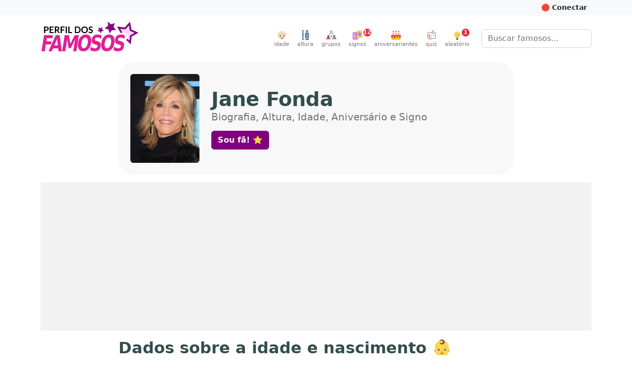

--- FILE ---
content_type: text/html; charset=utf-8
request_url: https://perfildosfamosos.com/jane-fonda/
body_size: 15114
content:
<!DOCTYPE html>
<html lang="pt-BR" prefix="og: http://ogp.me/ns#">
<head>
	<title>[Jane Fonda] Biografia, Altura, Idade, Aniversário e Signo</title>
	<meta name="viewport" content="width=device-width, initial-scale=1, minimum-scale=1, user-scalable=yes" />
	<meta charset="utf-8" />
	<meta name="robots" content="index" />
	<meta name="description" content="Clique para saber tudo sobre Jane Fonda. Altura e peso, idade, signo, aniversário, data de nascimento, cor dos olhos e cor da pele são algumas das informações que você vai encontrar aqui!" />
	
	<meta property="og:type" content="profile" />
	<meta property="og:profile:username" content="jane-fonda" />
	<meta property="og:profile:first_name" content="Jane" />
	<meta property="og:profile:last_name" content="Fonda" />
	<meta property="og:profile:gender" content="female" />
	<meta property="og:url" content="https://www.perfildosfamosos.com/jane-fonda/" />
	<meta property="og:title" content="Jane Fonda" />
	<meta property="og:image" content="https://www.perfildosfamosos.com/jane-fonda/foto-perfil-jane-fonda.jpg?v=92ec4afc4af0345ec970bdd46026061a" />
	<meta property="og:image:url" content="https://www.perfildosfamosos.com/jane-fonda/foto-perfil-jane-fonda.jpg?v=92ec4afc4af0345ec970bdd46026061a" />
	<meta property="og:image:secure_url" content="https://www.perfildosfamosos.com/jane-fonda/foto-perfil-jane-fonda.jpg?v=92ec4afc4af0345ec970bdd46026061a" />
	<meta property="og:image:width" content="480" />
	<meta property="og:image:height" content="640" />
	<meta property="og:description" content="Clique para saber tudo sobre Jane Fonda. Altura, peso, idade, signo, aniversário, além de outras informações." />
	<meta property="og:locale" content="pt_BR" />
	<meta property="og:site_name" content="Perfil dos Famosos" />
	<meta name="p:domain_verify" content="a559e3f0547e6a07bdb427aefd40370a"/>
	<meta name="verify-admitad" content="8224e64a0e"/>
	
	<link rel="canonical" href="https://www.perfildosfamosos.com/jane-fonda/" />
	<link rel="search" href="https://www.perfildosfamosos.com/opensearch.xml" type="application/opensearchdescription+xml" title="Perfil dos Famosos" />
	<link rel="shortcut icon" href="/images/favicon-64x64.png?t=1665777571820">
	<script type="application/ld+json">
	{
	    "@context": "http://schema.org",
	    "@type": "Organization",    
	    "@id": "https://www.perfildosfamosos.com/#organization",
	    "url": "https://www.perfildosfamosos.com",
	    "name": "Perfil dos Famosos",
	    "legalName": "Perfil dos Famosos",
	    "description": "Informações gerais sobre os famosos e celebridades do Brasil e do mundo.",    
	    "logo": "https://www.perfildosfamosos.com/images/logo-light.png",    
	    "sameAs": [
	        "https://br.pinterest.com/perfildosfamosos/",
	        "https://www.facebook.com/perfilfamosos"
	    ]
	}
	</script> 
	<script type="application/ld+json">
	{
	    "@context": "https://schema.org",
	    "@type": "WebSite",
	    "@id": "https://www.perfildosfamosos.com/#website",
	    "url": "https://www.perfildosfamosos.com",
	    "name": "Perfil dos Famosos",
	    "description": "Informações gerais sobre os famosos e celebridades do Brasil e do mundo.",
	    "author": {
	        "@id": "https://www.perfildosfamosos.com/#organization"
	    },
	    "potentialAction": [
	    {
	        "@type": "SearchAction",
	        "target": {
	        "@type": "EntryPoint",
	        "urlTemplate": "https://www.perfildosfamosos.com/?s={search_term_string}"
	        },
	        "query-input": "required name=search_term_string"
	    }
	    ],
	    "inLanguage": "pt-BR"
	}
	</script>  
	<script type='application/ld+json'>{"@context":"https://schema.org","@type":"Person","id":"https://www.perfildosfamosos.com/jane-fonda/#person","url":"https://www.perfildosfamosos.com/jane-fonda/","image":"https://www.perfildosfamosos.com/jane-fonda/foto-perfil-jane-fonda.jpg?v=92ec4afc4af0345ec970bdd46026061a","name":"Jane Fonda","sameAs":["https://pt.wikipedia.org/wiki/Jane_Fonda"],"gender":"Female","birthDate":"1937-12-21"}</script><script type='application/ld+json'>{"@context":"https://schema.org","@type":"ImageObject","@id":"https://www.perfildosfamosos.com/jane-fonda/foto-perfil-jane-fonda.jpg?v=92ec4afc4af0345ec970bdd46026061a#image","url":"https://www.perfildosfamosos.com/jane-fonda/foto-perfil-jane-fonda.jpg?v=92ec4afc4af0345ec970bdd46026061a","contentUrl":"https://www.perfildosfamosos.com/jane-fonda/foto-perfil-jane-fonda.jpg?v=92ec4afc4af0345ec970bdd46026061a","caption":"Foto de Jane Fonda"}</script><script type='application/ld+json'>{"@context":"https://schema.org","@type":"WebPage","@id":"https://www.perfildosfamosos.com/jane-fonda/#webpage","url":"https://www.perfildosfamosos.com/jane-fonda/","isPartOf":{"@id":"https://www.perfildosfamosos.com/#website"},"primaryImageOfPage":{"@id":"https://www.perfildosfamosos.com/jane-fonda/foto-perfil-jane-fonda.jpg?v=92ec4afc4af0345ec970bdd46026061a#image"},"thumbnailUrl":"https://www.perfildosfamosos.com/jane-fonda/foto-perfil-jane-fonda.jpg?v=92ec4afc4af0345ec970bdd46026061a#image","name":"Quem é Jane Fonda? → Idade, Signo, Altura e Peso em 2025","description":"Saiba tudo sobre Jane Fonda. Altura e peso, idade, signo, aniversário, data de nascimento, cor dos olhos e cor da pele são algumas das informações que você vai encontrar aqui!","potentialAction":[{"@type":"ReadAction","target":["https://www.perfildosfamosos.com/jane-fonda/"]}],"mainEntity":{"@id":"https://www.perfildosfamosos.com/jane-fonda/#person"}}</script><script type='application/ld+json'>{"@context":"https://schema.org","name":"Perguntas e respostas sobre Jane Fonda","@type":"FAQPage","id":"https://www.perfildosfamosos.com/jane-fonda/#faqpage","url":"https://www.perfildosfamosos.com/jane-fonda/","mainEntity":[{"@type":"Question","name":"Qual é a idade de Jane Fonda?","acceptedAnswer":{"@type":"Answer","text":"88 anos (21/12/1937)"}},{"@type":"Question","name":"Em que ano nasceu Jane Fonda?","acceptedAnswer":{"@type":"Answer","text":"1937"}},{"@type":"Question","name":"Qual é o signo de Jane Fonda?","acceptedAnswer":{"@type":"Answer","text":"Sagitário"}}]}</script>	<link rel="preload" href="https://www.perfildosfamosos.com/ipx/s_360x150,q_80/static/images/patterns/star-01.jpg" as="image" />
	<link rel="preload" href="https://www.perfildosfamosos.com/static/images/logo.svg" as="image" />
	<link rel="preload" href="https://www.perfildosfamosos.com/static/images/icons/grupo.svg" as="image" />
	<link rel="preload" href="https://www.perfildosfamosos.com/images/icons/signos.svg" as="image" />
	<link rel="preload" href="https://www.perfildosfamosos.com/images/icons/bolo.svg" as="image" />
	<link rel="preload" href="https://www.perfildosfamosos.com/static/images/icons/quiz.svg" as="image" />
	<link rel="preload" href="https://www.perfildosfamosos.com/images/icons/lampada2.svg" as="image" />
	<link rel="preload" href="https://www.perfildosfamosos.com/static/images/icons/altura.svg" as="image" />
	<link rel="preload" href="https://www.perfildosfamosos.com/static/images/icons/idade.svg" as="image" />
	
	<link rel="stylesheet" href="/static/themes/default.css?t=1692728288368" />
	<!-- Facebook Pixel Code -->
	<script>
	  !function(f,b,e,v,n,t,s)
	  {if(f.fbq)return;n=f.fbq=function(){n.callMethod?
	  n.callMethod.apply(n,arguments):n.queue.push(arguments)};
	  if(!f._fbq)f._fbq=n;n.push=n;n.loaded=!0;n.version='2.0';
	  n.queue=[];t=b.createElement(e);t.async=!0;
	  t.src=v;s=b.getElementsByTagName(e)[0];
	  s.parentNode.insertBefore(t,s)}(window, document,'script',
	  'https://connect.facebook.net/en_US/fbevents.js');
	  fbq('init', '1117738492026825');
	  fbq('track', 'PageView');
	</script>
	<noscript><img height="1" width="1" style="display:none"
	  src="https://www.facebook.com/tr?id=1117738492026825&ev=PageView&noscript=1"
	/></noscript>
	<!-- End Facebook Pixel Code -->
	

	<script>
	/*! lazysizes - v5.3.2 */
	//!function(e){var t=function(u,D,f){"use strict";var k,H;if(function(){var e;var t={lazyClass:"lazyload",loadedClass:"lazyloaded",loadingClass:"lazyloading",preloadClass:"lazypreload",errorClass:"lazyerror",autosizesClass:"lazyautosizes",fastLoadedClass:"ls-is-cached",iframeLoadMode:0,srcAttr:"data-src",srcsetAttr:"data-srcset",sizesAttr:"data-sizes",minSize:40,customMedia:{},init:true,expFactor:1.5,hFac:.8,loadMode:2,loadHidden:true,ricTimeout:0,throttleDelay:125};H=u.lazySizesConfig||u.lazysizesConfig||{};for(e in t){if(!(e in H)){H[e]=t[e]}}}(),!D||!D.getElementsByClassName){return{init:function(){},cfg:H,noSupport:true}}var O=D.documentElement,i=u.HTMLPictureElement,P="addEventListener",$="getAttribute",q=u[P].bind(u),I=u.setTimeout,U=u.requestAnimationFrame||I,o=u.requestIdleCallback,j=/^picture$/i,r=["load","error","lazyincluded","_lazyloaded"],a={},G=Array.prototype.forEach,J=function(e,t){if(!a[t]){a[t]=new RegExp("(\\s|^)"+t+"(\\s|$)")}return a[t].test(e[$]("class")||"")&&a[t]},K=function(e,t){if(!J(e,t)){e.setAttribute("class",(e[$]("class")||"").trim()+" "+t)}},Q=function(e,t){var a;if(a=J(e,t)){e.setAttribute("class",(e[$]("class")||"").replace(a," "))}},V=function(t,a,e){var i=e?P:"removeEventListener";if(e){V(t,a)}r.forEach(function(e){t[i](e,a)})},X=function(e,t,a,i,r){var n=D.createEvent("Event");if(!a){a={}}a.instance=k;n.initEvent(t,!i,!r);n.detail=a;e.dispatchEvent(n);return n},Y=function(e,t){var a;if(!i&&(a=u.picturefill||H.pf)){if(t&&t.src&&!e[$]("srcset")){e.setAttribute("srcset",t.src)}a({reevaluate:true,elements:[e]})}else if(t&&t.src){e.src=t.src}},Z=function(e,t){return(getComputedStyle(e,null)||{})[t]},s=function(e,t,a){a=a||e.offsetWidth;while(a<H.minSize&&t&&!e._lazysizesWidth){a=t.offsetWidth;t=t.parentNode}return a},ee=function(){var a,i;var t=[];var r=[];var n=t;var s=function(){var e=n;n=t.length?r:t;a=true;i=false;while(e.length){e.shift()()}a=false};var e=function(e,t){if(a&&!t){e.apply(this,arguments)}else{n.push(e);if(!i){i=true;(D.hidden?I:U)(s)}}};e._lsFlush=s;return e}(),te=function(a,e){return e?function(){ee(a)}:function(){var e=this;var t=arguments;ee(function(){a.apply(e,t)})}},ae=function(e){var a;var i=0;var r=H.throttleDelay;var n=H.ricTimeout;var t=function(){a=false;i=f.now();e()};var s=o&&n>49?function(){o(t,{timeout:n});if(n!==H.ricTimeout){n=H.ricTimeout}}:te(function(){I(t)},true);return function(e){var t;if(e=e===true){n=33}if(a){return}a=true;t=r-(f.now()-i);if(t<0){t=0}if(e||t<9){s()}else{I(s,t)}}},ie=function(e){var t,a;var i=99;var r=function(){t=null;e()};var n=function(){var e=f.now()-a;if(e<i){I(n,i-e)}else{(o||r)(r)}};return function(){a=f.now();if(!t){t=I(n,i)}}},e=function(){var v,m,c,h,e;var y,z,g,p,C,b,A;var n=/^img$/i;var d=/^iframe$/i;var E="onscroll"in u&&!/(gle|ing)bot/.test(navigator.userAgent);var _=0;var w=0;var M=0;var N=-1;var L=function(e){M--;if(!e||M<0||!e.target){M=0}};var x=function(e){if(A==null){A=Z(D.body,"visibility")=="hidden"}return A||!(Z(e.parentNode,"visibility")=="hidden"&&Z(e,"visibility")=="hidden")};var W=function(e,t){var a;var i=e;var r=x(e);g-=t;b+=t;p-=t;C+=t;while(r&&(i=i.offsetParent)&&i!=D.body&&i!=O){r=(Z(i,"opacity")||1)>0;if(r&&Z(i,"overflow")!="visible"){a=i.getBoundingClientRect();r=C>a.left&&p<a.right&&b>a.top-1&&g<a.bottom+1}}return r};var t=function(){var e,t,a,i,r,n,s,o,l,u,f,c;var d=k.elements;if((h=H.loadMode)&&M<8&&(e=d.length)){t=0;N++;for(;t<e;t++){if(!d[t]||d[t]._lazyRace){continue}if(!E||k.prematureUnveil&&k.prematureUnveil(d[t])){R(d[t]);continue}if(!(o=d[t][$]("data-expand"))||!(n=o*1)){n=w}if(!u){u=!H.expand||H.expand<1?O.clientHeight>500&&O.clientWidth>500?500:370:H.expand;k._defEx=u;f=u*H.expFactor;c=H.hFac;A=null;if(w<f&&M<1&&N>2&&h>2&&!D.hidden){w=f;N=0}else if(h>1&&N>1&&M<6){w=u}else{w=_}}if(l!==n){y=innerWidth+n*c;z=innerHeight+n;s=n*-1;l=n}a=d[t].getBoundingClientRect();if((b=a.bottom)>=s&&(g=a.top)<=z&&(C=a.right)>=s*c&&(p=a.left)<=y&&(b||C||p||g)&&(H.loadHidden||x(d[t]))&&(m&&M<3&&!o&&(h<3||N<4)||W(d[t],n))){R(d[t]);r=true;if(M>9){break}}else if(!r&&m&&!i&&M<4&&N<4&&h>2&&(v[0]||H.preloadAfterLoad)&&(v[0]||!o&&(b||C||p||g||d[t][$](H.sizesAttr)!="auto"))){i=v[0]||d[t]}}if(i&&!r){R(i)}}};var a=ae(t);var S=function(e){var t=e.target;if(t._lazyCache){delete t._lazyCache;return}L(e);K(t,H.loadedClass);Q(t,H.loadingClass);V(t,B);X(t,"lazyloaded")};var i=te(S);var B=function(e){i({target:e.target})};var T=function(e,t){var a=e.getAttribute("data-load-mode")||H.iframeLoadMode;if(a==0){e.contentWindow.location.replace(t)}else if(a==1){e.src=t}};var F=function(e){var t;var a=e[$](H.srcsetAttr);if(t=H.customMedia[e[$]("data-media")||e[$]("media")]){e.setAttribute("media",t)}if(a){e.setAttribute("srcset",a)}};var s=te(function(t,e,a,i,r){var n,s,o,l,u,f;if(!(u=X(t,"lazybeforeunveil",e)).defaultPrevented){if(i){if(a){K(t,H.autosizesClass)}else{t.setAttribute("sizes",i)}}s=t[$](H.srcsetAttr);n=t[$](H.srcAttr);if(r){o=t.parentNode;l=o&&j.test(o.nodeName||"")}f=e.firesLoad||"src"in t&&(s||n||l);u={target:t};K(t,H.loadingClass);if(f){clearTimeout(c);c=I(L,2500);V(t,B,true)}if(l){G.call(o.getElementsByTagName("source"),F)}if(s){t.setAttribute("srcset",s)}else if(n&&!l){if(d.test(t.nodeName)){T(t,n)}else{t.src=n}}if(r&&(s||l)){Y(t,{src:n})}}if(t._lazyRace){delete t._lazyRace}Q(t,H.lazyClass);ee(function(){var e=t.complete&&t.naturalWidth>1;if(!f||e){if(e){K(t,H.fastLoadedClass)}S(u);t._lazyCache=true;I(function(){if("_lazyCache"in t){delete t._lazyCache}},9)}if(t.loading=="lazy"){M--}},true)});var R=function(e){if(e._lazyRace){return}var t;var a=n.test(e.nodeName);var i=a&&(e[$](H.sizesAttr)||e[$]("sizes"));var r=i=="auto";if((r||!m)&&a&&(e[$]("src")||e.srcset)&&!e.complete&&!J(e,H.errorClass)&&J(e,H.lazyClass)){return}t=X(e,"lazyunveilread").detail;if(r){re.updateElem(e,true,e.offsetWidth)}e._lazyRace=true;M++;s(e,t,r,i,a)};var r=ie(function(){H.loadMode=3;a()});var o=function(){if(H.loadMode==3){H.loadMode=2}r()};var l=function(){if(m){return}if(f.now()-e<999){I(l,999);return}m=true;H.loadMode=3;a();q("scroll",o,true)};return{_:function(){e=f.now();k.elements=D.getElementsByClassName(H.lazyClass);v=D.getElementsByClassName(H.lazyClass+" "+H.preloadClass);q("scroll",a,true);q("resize",a,true);q("pageshow",function(e){if(e.persisted){var t=D.querySelectorAll("."+H.loadingClass);if(t.length&&t.forEach){U(function(){t.forEach(function(e){if(e.complete){R(e)}})})}}});if(u.MutationObserver){new MutationObserver(a).observe(O,{childList:true,subtree:true,attributes:true})}else{O[P]("DOMNodeInserted",a,true);O[P]("DOMAttrModified",a,true);setInterval(a,999)}q("hashchange",a,true);["focus","mouseover","click","load","transitionend","animationend"].forEach(function(e){D[P](e,a,true)});if(/d$|^c/.test(D.readyState)){l()}else{q("load",l);D[P]("DOMContentLoaded",a);I(l,2e4)}if(k.elements.length){t();ee._lsFlush()}else{a()}},checkElems:a,unveil:R,_aLSL:o}}(),re=function(){var a;var n=te(function(e,t,a,i){var r,n,s;e._lazysizesWidth=i;i+="px";e.setAttribute("sizes",i);if(j.test(t.nodeName||"")){r=t.getElementsByTagName("source");for(n=0,s=r.length;n<s;n++){r[n].setAttribute("sizes",i)}}if(!a.detail.dataAttr){Y(e,a.detail)}});var i=function(e,t,a){var i;var r=e.parentNode;if(r){a=s(e,r,a);i=X(e,"lazybeforesizes",{width:a,dataAttr:!!t});if(!i.defaultPrevented){a=i.detail.width;if(a&&a!==e._lazysizesWidth){n(e,r,i,a)}}}};var e=function(){var e;var t=a.length;if(t){e=0;for(;e<t;e++){i(a[e])}}};var t=ie(e);return{_:function(){a=D.getElementsByClassName(H.autosizesClass);q("resize",t)},checkElems:t,updateElem:i}}(),t=function(){if(!t.i&&D.getElementsByClassName){t.i=true;re._();e._()}};return I(function(){H.init&&t()}),k={cfg:H,autoSizer:re,loader:e,init:t,uP:Y,aC:K,rC:Q,hC:J,fire:X,gW:s,rAF:ee}}(e,e.document,Date);e.lazySizes=t,"object"==typeof module&&module.exports&&(module.exports=t)}("undefined"!=typeof window?window:{});		
	</script>









<style>
    .adsbygoogle {
        display: block;
        margin: 0 auto;
		margin-bottom: 1rem;
    }
    .adsbygoogle * {
        background-color: #f2f2f2;
		padding: 0;
		margin: 0;
        /*background-color: transparent;*/
    }
	@media (min-width: 800px) {
		.adsbygoogle {
			margin-bottom: 1rem;
		}
	}
    </style>




	<script async defer crossorigin="anonymous" src="https://pagead2.googlesyndication.com/pagead/js/adsbygoogle.js?client=ca-pub-3838239372705946"></script>




	
	<!--script data-ad-client="ca-pub-3838239372705946" async src="https://pagead2.googlesyndication.com/pagead/js/adsbygoogle.js?client=ca-pub-3838239372705946"></script-->

	<style>
		.google-auto-placed {
			margin-bottom: 1rem !important;
		}
		.adslot {
			display: block; 
			margin: 0 auto;
			padding: 0;
			background-color: #f8f8f8;
			overflow: hidden;
		}

		.adslot-topo { width: 100%; height: 100px; }
		@media (min-width:600px) { 
			.adslot-topo { width: 100%; height: 100px; } 
		}
		@media (min-width:970px) { 
			.adslot-topo { width: 970px; height: 250px; } 
		}		


		.adslot-sidebar-01 { width: 100%; height: 100px; }
		@media (min-width:600px) { 
			.adslot-sidebar-01 { width: 100%; height: 600px; } 
		}

		.adslot-info-01 { width: 300px; height: 250px; margin-top: 0; margin-bottom: 1rem }
		@media (min-width:600px) { 
			.adslot-info-01 { width: 100%; height: 300px; } 
		}
	</style>
<script data-cfasync="false" nonce="37a5952f-27f0-476f-9ab2-5c8b4262f760">try{(function(w,d){!function(j,k,l,m){if(j.zaraz)console.error("zaraz is loaded twice");else{j[l]=j[l]||{};j[l].executed=[];j.zaraz={deferred:[],listeners:[]};j.zaraz._v="5874";j.zaraz._n="37a5952f-27f0-476f-9ab2-5c8b4262f760";j.zaraz.q=[];j.zaraz._f=function(n){return async function(){var o=Array.prototype.slice.call(arguments);j.zaraz.q.push({m:n,a:o})}};for(const p of["track","set","debug"])j.zaraz[p]=j.zaraz._f(p);j.zaraz.init=()=>{var q=k.getElementsByTagName(m)[0],r=k.createElement(m),s=k.getElementsByTagName("title")[0];s&&(j[l].t=k.getElementsByTagName("title")[0].text);j[l].x=Math.random();j[l].w=j.screen.width;j[l].h=j.screen.height;j[l].j=j.innerHeight;j[l].e=j.innerWidth;j[l].l=j.location.href;j[l].r=k.referrer;j[l].k=j.screen.colorDepth;j[l].n=k.characterSet;j[l].o=(new Date).getTimezoneOffset();if(j.dataLayer)for(const t of Object.entries(Object.entries(dataLayer).reduce((u,v)=>({...u[1],...v[1]}),{})))zaraz.set(t[0],t[1],{scope:"page"});j[l].q=[];for(;j.zaraz.q.length;){const w=j.zaraz.q.shift();j[l].q.push(w)}r.defer=!0;for(const x of[localStorage,sessionStorage])Object.keys(x||{}).filter(z=>z.startsWith("_zaraz_")).forEach(y=>{try{j[l]["z_"+y.slice(7)]=JSON.parse(x.getItem(y))}catch{j[l]["z_"+y.slice(7)]=x.getItem(y)}});r.referrerPolicy="origin";r.src="/cdn-cgi/zaraz/s.js?z="+btoa(encodeURIComponent(JSON.stringify(j[l])));q.parentNode.insertBefore(r,q)};["complete","interactive"].includes(k.readyState)?zaraz.init():j.addEventListener("DOMContentLoaded",zaraz.init)}}(w,d,"zarazData","script");window.zaraz._p=async d$=>new Promise(ea=>{if(d$){d$.e&&d$.e.forEach(eb=>{try{const ec=d.querySelector("script[nonce]"),ed=ec?.nonce||ec?.getAttribute("nonce"),ee=d.createElement("script");ed&&(ee.nonce=ed);ee.innerHTML=eb;ee.onload=()=>{d.head.removeChild(ee)};d.head.appendChild(ee)}catch(ef){console.error(`Error executing script: ${eb}\n`,ef)}});Promise.allSettled((d$.f||[]).map(eg=>fetch(eg[0],eg[1])))}ea()});zaraz._p({"e":["(function(w,d){})(window,document)"]});})(window,document)}catch(e){throw fetch("/cdn-cgi/zaraz/t"),e;};</script></head>
<body>


	<!-- Google Tag Manager (noscript) -->
	<noscript><iframe src="https://www.googletagmanager.com/ns.html?id=GTM-PZ7L3HQ"
	height="0" width="0" style="display:none;visibility:hidden"></iframe></noscript>
	<!-- End Google Tag Manager (noscript) -->	

	<header>
	<div id="topbar" class="bg-light text-dark p-2">
	<div class="container-fluid container-lg clearfix" style="margin-top: -0.5rem; margin-bottom: -0.5rem">
	<div class="btn-group float-end">
	<button id="btn-conectar" class="btn btn-light btn-sm text-dark fw-bold" style="display: hidden">&nbsp;</button>
	</div>  
	</div>    
	</div>
	
	<nav class="navbar navbar-expand-sm mb-0 mb-3_ mb-sm-4_" style="/*background: #ffeef0;*// background: #fff; border-bottom: 1px solid #fff; /*box-shadow: 1px 1px 20px rgba(232,62,140,.3)*/">
	  <div class="container-fluid container-lg">
	 
		<a class="navbar-brand me-auto d-none d-sm-block" href="/" title="Vá para a página inicial">
			<img class="py-0 py-sm-2_ py-md-0 mb-2 mb-sm-2 " alt="Perfil dos Famosos" src="/static/images/logo.svg" width="200" height="60" style="object-fit: contain"  />
		</a>	
	    <button class="navbar-toggler ms-auto d-none" type="button" data-bs-toggle="collapse" data-bs-target="#navbarSupportedContent" aria-controls="navbarSupportedContent" aria-expanded="false" aria-label="Toggle navigation">
	      <span class="navbar-toggler-icon"></span>
	    </button>   
	    <div class="collapse navbar-collapse" id="navbarSupportedContent">
	      <ul class="navbar-nav ms-auto mb-2 mb-lg-0 pt-3 pt-md-0">
	    <li class="nav-item">
	      <a class="nav-link text-center p-0 ms-sm-3 me-sm-0" href="/idade/"><img src="/static/images/icons/idade.svg" alt="Altura" width="20" height="20"><small style="font-size: 0.7rem; clear: both; display: block">idade</small></a>
	    </li>      
	    <li class="nav-item">
	      <a class="nav-link text-center p-0 ms-sm-3 me-sm-0" href="/altura/"><img src="/static/images/icons/altura.svg" alt="Altura" width="20" height="20"><small style="font-size: 0.7rem; clear: both; display: block">altura</small></a>
	    </li>    
	    <li class="nav-item">
	      <a class="nav-link text-center p-0 ms-sm-3 me-sm-3" href="/grupos/"><img src="/static/images/icons/grupo.svg" alt="Grupos" width="20" height="20"><small style="font-size: 0.7rem; clear: both; display: block">grupos</small></a>
	    </li>
			<li class="nav-item">
				<a class="nav-link text-center p-0 me-sm-3 position-relative" href="/signos/"><img loading="lazy" src="/images/icons/signos.svg" width="20" height="20" alt="Horóscopo" /><small style="font-size: 0.7rem; clear: both; display: block">signos</small>
	      <div class="position-absolute fw-bold  badge rounded-pill bg-danger text-white d-block" style="width: 16px; height: 16px; line-height: 16px; top: 0; right: 0; font-size: 0.7rem; right: -10px;">12</div>
	      </a>
			</li>
	
			<li class="nav-item">
				<a class="nav-link text-center p-0 me-sm-3" href="/aniversariantes/"><img loading="lazy" src="/images/icons/bolo.svg" width="20" height="20" alt="Bolo de aniversário" /><small style="font-size: 0.7rem; clear: both; display: block">aniversariantes</small></a>
			</li>
	
			<li class="nav-item">
				<a class="nav-link text-center p-0 me-sm-3" href="/quiz/"><img loading="lazy" src="/static/images/icons/quiz.svg" width="20" height="20" alt="Quiz" /><small style="font-size: 0.7rem; clear: both; display: block">quiz</small></a>
			</li>    
			<li class="nav-item">
				<a class="nav-link text-center p-0 me-sm-3 me-lg-4 position-relative" href="/aleatorio/"><img loading="lazy" src="/images/icons/lampada2.svg" width="20" height="20" alt="Ícone Lâmpada simbolizando artista aleatório"><small style="font-size: 0.7rem; clear: both; display: block">aleatório</small>
	      <div class="position-absolute fw-bold  badge rounded-pill bg-danger text-white d-block" style="width: 16px; height: 16px; line-height: 16px; top: 0; right: 0; font-size: 0.7rem;">1</div>
	      </a>
			</li>			
	      </ul>
	      <form class="d-none d-md-flex" role="search" action="/">
	       <div class="input-group_">
	        <input class="form-control" name="s" type="search" placeholder="Buscar famosos..." aria-label="Buscar">
	        </div>
	      </form>
	    </div>
	
	
	
	<div class="d-flex d-sm-none">
	 	<a class="navbar-brand me-3 mb-1" href="/" title="Vá para a página inicial">
	    <img alt="Perfil dos Famosos" src="/static/images/logo.svg" width="120" height="40" style="object-fit: contain"  />
	  </a>
	
	  <form role="search" action="/" style="margin-top: 0.70rem">
	    <div class="input-group_ _input-group-sm">
	      <input class="form-control" name="s" type="search" placeholder="Buscar famosos..." aria-label="Buscar">
	    </div>
	  </form>
	</div>
	
	
	
	  </div>
	
	
	
	
	
	</nav>
	
	
	  
	
	
	
	
	
	
	
	
	
	
	
	<style>
	.slideup {
	  -webkit-animation: slideup 0.5s ease-in-out;
	  -moz-animation: slideup 0.5s ease-in-out;
	  -o-animation: slideup 0.5s ease-in-out;
	  animation: slideup 0.5s ease-in-out;
	}
	@keyframes slideup {
	  0% {
		-webkit-transform: translateY(100%);
		-moz-transform: translateY(100%);
		-ms-transform: translateY(100%);
		-o-transform: translateY(100%);
		transform: translateY(100%);
	  }
	  100% {
		-webkit-transform: translateY(0);
		-moz-transform: translateY(0);
		-ms-transform: translateY(0);
		-o-transform: translateY(0);
		transform: translateY(0);
	  }
	}
	</style>
	
	
	</header>


	<main class="body_ mb-4">
		<div class="container-fluid container-lg"></div>
		
<style>
    .hero h1 {
        font-size: 1.5rem !important;
    }
    .hero h1 small {
        font-size: 1rem !important;
        font-weight: normal;
        color: #6c757d;
    }
    @media (min-width: 992px) {
        .hero {
            background: #f8f8f8;
            padding: 1.5rem;
            border-radius: 2rem;
        }
        .hero h1 {
            font-size: 2.5rem !important;
        }
        .hero h1 small {
            font-size: 1.25rem !important;
            margin-bottom: 1rem;
        }
    }    
</style>



    <style>
        .table-blur td, .text-blur {
            filter: blur(5px);
            cursor: pointer;
        }
    </style>
    <script>
        /*
        window.addEventListener('pageshow', function (event) {
            if (event.persisted) {
                alert('Você clicou no botão de voltar.');
            }
        });
        */


        // Sempre que clicar em um elemento do .table-blur, criar um formulário e submetê-lo (method = post e action = '.')
        document.addEventListener('DOMContentLoaded', function () {
            document.querySelectorAll('.table-blur td, .text-blur').forEach(function (el) {
                el.addEventListener('click', function () {
                    
                    var form = document.createElement('form');
                    form.method = 'post';
                    //form.action = '.';
                    document.body.appendChild(form);
                    form.submit();
                    
                    //window.location.href = 'https://www.perfildosfamosos.com/jane-fonda/?showInfo=true';
                });
            });
        });
       
    </script>


<article class="container-fluid container-lg">


        



            <div class="d-flex flex-row hero mb-0 mb-lg-3_ mb-3 mx-auto" style="max-width: 800px">
                
                    <img width="80" height="120" loading="eager" class="rounded d-lg-none" style="object-fit: cover;" src="/ipx/w_240,h_320/https://www.perfildosfamosos.com/jane-fonda/foto-perfil-jane-fonda.jpg?v=92ec4afc4af0345ec970bdd46026061a" alt="Foto de Jane Fonda"   />
                    <img width="140" height="180" loading="eager" class="rounded d-none d-lg-block" style="object-fit: cover;" src="/ipx/w_240,h_320/https://www.perfildosfamosos.com/jane-fonda/foto-perfil-jane-fonda.jpg?v=92ec4afc4af0345ec970bdd46026061a" alt="Foto de Jane Fonda"   />

                    <div class="align-self-center ps-3 ps-lg-4">
                    <h1 class="d-flex flex-column _display-4 mb-3 p-0">
                            <span><span class="fw-bold">Jane Fonda</span></span>
                            <small class="pb-0 mb-0">Biografia, Altura, Idade, Aniversário e Signo</small>
                    </h1>
                        <div class="like-button-container placeholder"></div>                    
                    </div>
            </div>

            <div class="mb-3">
                <!--<hr class="d-lg-none" style="height: 10px; background: #ccc; border: none; border-radius: 5px;" />-->

                		<!-- Meio (Desktop) -->
                		<div class="text-center">
                		<ins class="adsbygoogle"
                			style="display:block;max-height: 300px; height: 300px;"
                			data-ad-client="ca-pub-3838239372705946"
                			data-ad-slot="6128359921"
                			data-data-ad-format="auto"
                			data-full-width-responsive="true"></ins>
                		<script>
                			(adsbygoogle = window.adsbygoogle || []).push({});
                		</script>		
                		</div>
                
                
                
                
                		
            </div>


<div class="mx-auto" style="max-width: 800px">

                <!--<hr class="d-lg-none" style="height: 10px; background: #ccc; border: none; border-radius: 5px;" />-->



                <!-- Características físicas -->

                <!-- Nascimento e Aniversário -->
                
                <section id="idade" class="mb-2">
                    <h2>Dados sobre a idade e nascimento 👶</h2>
                    <p>
                        Jane
                        (mulher) nasceu no ano de 1937, era Terça-feira.
                         Hoje tem 88 anos de idade.
                        Comemora seu aniversário todo dia <a href="/aniversariantes/dezembro/21/" data-href="/aniversariantes/">21 de Dezembro</a>, e é do <a href="#signo">signo de Sagitário</a>.                    
                    </p>


                
                    <p>Em resumo:</p>



                        <table class="table table-blur table-bordered table-striped _mb-sm-0">
                            <!-- Nome de batismo -->
                            <tr>
                                <th>Data de nascimento</th>
                                <td>21 de Dezembro de 1937</td>
                            </tr>
                            <tr>
                                <th>Ano de nascimento</th>
                                <td>1937</td>
                            </tr>
                            <!-- Mês de nascimento -->
                            <tr>
                                <th>Mês de nascimento</th>
                                <td>Dezembro</td>
                            </tr>
                            <!-- Dia de nascimento -->
                            <tr>
                                <th>Dia de nascimento</th>
                                <td>21</td>
                            </tr>
                            <!-- Dia da semana de nascimento -->
                            <tr>
                                <th>Dia da semana de nascimento</th>
                                <td>Terça-feira</td>
                            </tr>
                            <tr>
                                <th>Signo</th>
                                <td><a href="#signo">Sagitário</a></td>
                            </tr>
                            <tr>
                                <th>Idade atual (em 2025)</th>
                                <td><a href="/idade/88-anos/">88 anos</a></td>
                            </tr>                    
                            <!-- Próximo aniversário -->
                        </table>





                
                        <form class="mb-3" method="post" action="#idade">
                            <input type="hidden" name="showInfo" value="true" />
                            <button type="submit" class="btn btn-dark fw-bold w-100 btn-lg">Clique aqui para exibir as informações</button>
                        </form>                        
                        <!--

                        <a href="https://www.perfildosfamosos.com/jane-fonda/?showInfo=true#idade" class="btn btn-success fw-bold w-100 btn-lg mb-3">Clique aqui para desbloquear as informações ocultas</a>
                        -->


                        <hr class="d-none d-lg-block" style="height: 10px; background: #ccc; border: none; border-radius: 5px;" />







                </section>




                <!-- Data de Nascimento, Aniversário e Horóscopo -->

                <section class="mb-3" id="signo">
                <h2>Horóscopo: o que os astros podem dizer sobre o signo de Jane? 🙌</h2>

                <picture loading="lazy" class="w-100 d-block mb-3">
                    <source media="(max-width: 800px)"  type="image/webp" class="img-fluid rounded" loading="lazy" width="1296" height="800" style="object-fit: cover" alt="Imagem representando o mapa astral de Jane Fonda" srcset="/ipx/w_320/https://www.perfildosfamosos.com/fotos/jane-fonda-mapa-astral.webp?h=92ec4afc4af0345ec970bdd46026061a" />
                    <source type="image/webp" class="img-fluid rounded" loading="lazy" width="1296" height="800" style="object-fit: cover" alt="Imagem representando o mapa astral de Jane Fonda" srcset="/ipx/w_720/https://www.perfildosfamosos.com/fotos/jane-fonda-mapa-astral.webp?h=92ec4afc4af0345ec970bdd46026061a" />
                    <img class="img-fluid rounded" loading="lazy" width="1296" height="800" style="object-fit: cover" alt="Imagem representando o mapa astral de Jane Fonda" src="/ipx/w_720/https://www.perfildosfamosos.com/fotos/jane-fonda-mapa-astral.jpg?h=92ec4afc4af0345ec970bdd46026061a" />
                </picture>


                


                <h3 class="fw-bold">Jane Fonda é de Sagitário ♐, um signo de Fogo.</h3>
                <p>O nativo do <a href="/signos/sagitario/">signo de Sagitário</a> traz consigo algumas características que podem ou não ser vistas em Jane Fonda em diferentes graus de intensidade. Veja abaixo um pouco de cada uma dessas características.</p>
                

                    		<!-- Meio (Desktop) -->
                    		<div class="text-center">
                    		<ins class="adsbygoogle"
                    			style="display:block;max-height: 300px; height: 300px;"
                    			data-ad-client="ca-pub-3838239372705946"
                    			data-ad-slot="6128359921"
                    			data-data-ad-format="auto"
                    			data-full-width-responsive="true"></ins>
                    		<script>
                    			(adsbygoogle = window.adsbygoogle || []).push({});
                    		</script>		
                    		</div>
                    
                    
                    
                    
                    		


                <div class="row">
                    <div class="col-md-6">
                        <p><strong>Pontos fortes tornam Jane uma pessoa:</strong></p>
                        <ul class="mb-3 mb-lg-0">
                            <li>independente</li>
                        </ul>
                    </div>
                    <div class="col-md-6">
                        <p><strong>Fraquezas ou Pontos fracos tornam a pessoa de Sagitário:</strong></p>
                        <ul class="mb-0">
                            <li>sem emoção</li>
                        </ul> 
                    </div>
                </div>








                </section>

                <hr class="d-none d-lg-block" style="height: 10px; background: #ccc; border: none; border-radius: 5px;" />



                
                <!-- Biografia -->

                

                <!-- Grupos -->




                <!-- FAQ -->
                <section id="faq" class="mb-3">
                <h2>Dúvidas frequentes sobre Jane Fonda</h2>
                <div class="accordion accordion-flush bg-light p-2 pb-1 rounded" id="questions-accordion">
                <div class="accordion-item" style="border: 1px solid #f2f2f2; border-radius: 4px; margin-bottom: 0.5rem;">
                    <h3 class="accordion-header" id="question-0">
                    <button class="accordion-button collapsed" type="button" data-bs-toggle="collapse" data-bs-target="#answer-0" aria-expanded="false" aria-controls="answer-0">
                        Qual é a idade de Jane Fonda?
                    </button>
                    </h3>
                    <div id="answer-0" class="accordion-collapse collapse" aria-labelledby="question-0" data-bs-parent="#questions-accordion">
                        <div class="accordion-body text-blur">88 anos (21/12/1937)</div>
                    </div>
                </div>
                <div class="accordion-item" style="border: 1px solid #f2f2f2; border-radius: 4px; margin-bottom: 0.5rem;">
                    <h3 class="accordion-header" id="question-1">
                    <button class="accordion-button collapsed" type="button" data-bs-toggle="collapse" data-bs-target="#answer-1" aria-expanded="false" aria-controls="answer-1">
                        Em que ano nasceu Jane Fonda?
                    </button>
                    </h3>
                    <div id="answer-1" class="accordion-collapse collapse" aria-labelledby="question-1" data-bs-parent="#questions-accordion">
                        <div class="accordion-body text-blur">1937</div>
                    </div>
                </div>
                <div class="accordion-item" style="border: 1px solid #f2f2f2; border-radius: 4px; margin-bottom: 0.5rem;">
                    <h3 class="accordion-header" id="question-2">
                    <button class="accordion-button collapsed" type="button" data-bs-toggle="collapse" data-bs-target="#answer-2" aria-expanded="false" aria-controls="answer-2">
                        Qual é o signo de Jane Fonda?
                    </button>
                    </h3>
                    <div id="answer-2" class="accordion-collapse collapse" aria-labelledby="question-2" data-bs-parent="#questions-accordion">
                        <div class="accordion-body text-blur">Sagitário</div>
                    </div>
                </div>
                </div>
                </section>


                <form class="mb-3" method="post" action="faq">
                    <input type="hidden" name="showInfo" value="true" />
                    <button type="submit" class="btn btn-dark fw-bold w-100 btn-lg">Clique aqui para exibir as informações</button>
                </form>

                <!--

                <a href="https://www.perfildosfamosos.com/jane-fonda/?showInfo=true#faq" class="btn btn-success fw-bold w-100 btn-lg mb-3">Clique aqui para desbloquear as informações ocultas</a>
                -->


                		<!-- Meio (Desktop) -->
                		<div class="text-center">
                		<ins class="adsbygoogle"
                			style="display:block;max-height: 300px; height: 300px;"
                			data-ad-client="ca-pub-3838239372705946"
                			data-ad-slot="6128359921"
                			data-data-ad-format="auto"
                			data-full-width-responsive="true"></ins>
                		<script>
                			(adsbygoogle = window.adsbygoogle || []).push({});
                		</script>		
                		</div>
                
                
                
                
                		

                <hr class="d-none d-lg-block" style="height: 10px; background: #ccc; border: none; border-radius: 5px;" />               



                <!-- Popularidade -->



                









  


</div>
















            
            








</article>







<!--
<div class="modal fade noselect" id="fanModal" data-bs-backdrop="static" data-bs-keyboard="false" tabindex="-1" aria-labelledby="staticBackdropLabel" aria-hidden="true">
  <div class="modal-dialog modal-md modal-dialog-centered">
    <div class="modal-content">
      <div class="modal-header d-none_ d-md-flex bg-primary">
        <p class="modal-title h5 text-white" id="staticBackdropLabel">Você é fã de Jane Fonda?</p>
        <button type="button" class="btn-close btn-close-white" data-bs-dismiss="modal" aria-label="Close"></button>
      </div>
      <div class="modal-body pb-0 pb-lg-3">
        <div class="row">
            <div class="col-5 col-sm-4 col-md-5" data-class="col-sm-4 col-lg-5 px-5 px-sm-2 px-lg-2">
                <img width="240" height="360" loading="lazy" class="rounded shadow img-fluid bg-primary w-100 d-none d-sm-block mb-3 mb-lg-0" src="/ipx/s_240x360/https://www.perfildosfamosos.com/jane-fonda/foto-perfil-jane-fonda.jpg?v=92ec4afc4af0345ec970bdd46026061a" alt="Foto de Jane Fonda"   />
                <img width="240" height="280" loading="lazy" class="rounded shadow img-fluid bg-primary w-100 d-sm-none mb-4 mb-lg-0" src="/ipx/s_240x280/https://www.perfildosfamosos.com/jane-fonda/foto-perfil-jane-fonda.jpg?v=92ec4afc4af0345ec970bdd46026061a" alt="Foto de Jane Fonda"   />
            </div>
            <div class="col-7 col-sm-8 col-md-7" data-class="col-sm-8 col-lg-7 text-center text-sm-start">
                <h2 class="text-center_ text-sm-start">Você é fã de Jane Fonda?</h2>
                <p class="text-center_ text-sm-start d-none d-sm-inline-block">Vamos ajudar Jane Fonda a ficar cada vez mais popular no site? É simples, clique no botão abaixo para se conectar e mostrar ao mundo que você é fã!</p>
                <p><a class="btn btn-primary d-block fw-bold" rel="nofollow" href="/login/google/?url=https://www.perfildosfamosos.com/jane-fonda/">Sim, sou fã! ⭐</a></p>
            </div>
        </div>
      </div>
    </div>
  </div>
</div>
<script data-type="lazy">
	window.showFanModal = function() {
        if (window.bootstrap) {
            const fanModal = new bootstrap.Modal(document.getElementById('rendaExtraModal'), {});
            fanModal.show();
        }
	}
	setTimeout(function () {
        window.showFanModal();
    }, 4000);
    
</script>


<div class="modal fade noselect" id="rendaExtraModal" data-bs-backdrop="static" data-bs-keyboard="false" tabindex="-1" aria-labelledby="staticBackdropLabel" aria-hidden="true">
  <div class="modal-dialog modal-md modal-dialog-centered">
    <div class="modal-content">
      <div class="modal-body p-1">
       <a href="https://kiwify.app/LmL6p6n?afid=ZOMTpuIY" target="_blank" rel="nofollow noopener noreferrer"><img src="/static/images/renda-extra.jpg" class="img-fluid" alt="Renda Extra" /></a>
      </div>
    </div>
  </div>
</div>


<script>
	setTimeout(function () {
        if (window.bootstrap) {
            (new bootstrap.Modal(document.getElementById('rendaExtraModal'), {
                // permit close
                keyboard: true,
                backdrop: true

            })).show();
        }
    }, 4000);
    
</script>
-->








	</main>
	<footer class="" style="/*background: #ffeef0; border-top: 1px solid rgba(232,62,140,.1); box-shadow: 1px 1px 20px rgba(232,62,140,.3) inset*/">
	
		<div class="container py-3">
	
			<p class="text-center">
				<a href="/"><img loading="lazy" src="/static/images/logo.svg" width="262" height="80" alt="Perfil dos Famosos" /></a>
			</p>
	
			<p class="text-center">
				<strong>Copyright 2018-2025 - Todos os direitos reservados.</strong>
				<br>
	
				Nosso conteúdo é protegido pela lei dos direitos autorais, é obrigatória a citação da fonte ao utilizá-lo.
	
			</p>
	
		</div>
		<div class="alert bg-light _text-white mb-0" style="border: none; border-radius: 0;">
					<p class="text-center container mb-0">
				<a rel="nofollow" class="mx-1 fw-bold" href="/privacidade/" style="text-decoration: none">Política de Privacidade</a>
				<a class="mx-1 fw-bold" target="_blank" rel="nofollow noreferrer noopener"  style="text-decoration: none" href="https://www.facebook.com/perfilfamosos/">Contato</a>
			</p>
		</div>
	</footer>
	
	
	<div class="mb-4_ fixed-bottom shadow-sm d-sm-none" style="border-top: 1px solid #f2f2f2;" data-style="margin-top: -1.25rem">
	<section class="bg-white d-flex py-1 shadow_ _d-none">
		<div class="flex-fill text-center" style="border-right: 1px solid #f2f2f2">
			<a class="btn" href="/idade/"><img src="/static/images/icons/idade.svg" alt="Altura" width="20" height="20"><small style="font-size: 0.7rem; clear: both; display: block">idade</small></a>
		</div>		
		<div class="flex-fill text-center" style="border-right: 1px solid #f2f2f2">
			<a class="btn" href="/altura/"><img src="/static/images/icons/altura.svg" alt="Altura" width="20" height="20"><small style="font-size: 0.7rem; clear: both; display: block">altura</small></a>
		</div>	
		<div class="flex-fill text-center" style="border-right: 1px solid #f2f2f2">
			<a class="btn" href="/grupos/"><img src="/static/images/icons/grupo.svg" alt="Grupos" width="20" height="20"><small style="font-size: 0.7rem; clear: both; display: block">grupos</small></a>
		</div>
		<div class="flex-fill text-center" style="border-right: 1px solid #f2f2f2">
			<a class="btn position-relative" href="/signos/"><img loading="lazy" src="/images/icons/signos.svg" width="20" height="20" alt="Horóscopo" /><small style="font-size: 0.7rem; clear: both; display: block">signos</small>
			<div class="position-absolute fw-bold  badge rounded-pill bg-danger text-white d-block" style="width: 16px; height: 16px; line-height: 16px; top: 0; right: 0; font-size: 0.7rem;">12</div>
			</a>
		</div>
		<div class="flex-fill text-center" style="border-right: 1px solid #f2f2f2">
			<a class="btn " href="/aniversariantes/"><img loading="lazy" src="/images/icons/bolo.svg" width="20" height="20" alt="Bolo de aniversário" /><small style="font-size: 0.7rem; clear: both; display: block">aniver.</small></a>
		</div>
		<!--
		<div class="flex-fill text-center" style="border-right: 1px solid #f2f2f2">
			<a class="btn " href="/quiz/"><img loading="lazy" src="/static/images/icons/quiz.svg" width="20" height="20" alt="Quiz" /><small style="font-size: 0.7rem; clear: both; display: block">quiz</small></a>
		</div>
		-->
		<div class="flex-fill text-center">
			<a class="btn position-relative" href="/aleatorio/"><img loading="lazy" src="/images/icons/lampada2.svg" width="20" height="20" width="20" alt="Ícone Lâmpada simbolizando artista aleatório"><small style="font-size: 0.7rem; clear: both; display: block">aleat.</small>
				<div class="position-absolute fw-bold  badge rounded-pill bg-danger text-white d-block" style="width: 16px; height: 16px; line-height: 16px; top: 0; right: 0; font-size: 0.7rem;">1</div>
			</a>
		</div>
	</section>
	<!--
	<section class="alert m-0 p-0" style="position: relative; border: none; border-radius: 0; background: #1A98FF">
		<a href="https://amzn.to/3KbDksI" target="_blank" rel="nofollow noopener noreferer"><img loading="lazy" src="/static/images/banners/prime.png" height="133" class="img-fluid_ d-block mx-auto" alt="Prime" /></a>
		<button class="btn fw-bold btn-sm bg-white" data-bs-dismiss="alert" style="position: absolute; top: 0.5rem; right: 0.5rem; padding: 1px 8px"><small>FECHAR</small></button>
	</section>
	-->
	</div>





<!--
                <div class="modal fade noselect" id="temu-modal" data-bs-backdrop="static" data-bs-keyboard="false" tabindex="-1" aria-labelledby="staticBackdropLabel" aria-hidden="true">
                <div class="modal-dialog modal-lg modal-dialog-centered">
                <div class="modal-content">
                <div class="modal-header d-none_ d-md-flex bg-primary">
                <p class="modal-title h5 text-white" id="staticBackdropLabel">Transforme Pequenas Ações em Grandes Mudanças</p>
                <button type="button" class="btn-close btn-close-white" data-bs-dismiss="modal" aria-label="Close"></button>
                </div>
                <div class="modal-body">
                	<iframe width="100%" height="315" src="https://www.youtube.com/embed/0cHpGr5dMms?si=C4ewMzqkouEu9m78" title="YouTube video player" frameborder="0" allow="accelerometer; autoplay; clipboard-write; encrypted-media; gyroscope; picture-in-picture; web-share" referrerpolicy="strict-origin-when-cross-origin" allowfullscreen></iframe>
                </div>
                </div>
                </div>
                </div>
				<script>
					function loadTemuModal() {
						const temuModal = new bootstrap.Modal(document.getElementById('temu-modal'), {});
						temuModal.show();
					}
				</script>
-->


	<script async data-type="lazy" data-src="https://cdn.jsdelivr.net/npm/bootstrap@5.2.1/dist/js/bootstrap.bundle.min.js" integrity="sha384-u1OknCvxWvY5kfmNBILK2hRnQC3Pr17a+RTT6rIHI7NnikvbZlHgTPOOmMi466C8" crossorigin="anonymous" onload="/*loadTemuModal()*/"></script>

    
<script data-type="lazy">
    fetch('/api/get-fans/jane-fonda/', { headers: {'X-Requested-With': 'XMLHttpRequest'}})
    .then(response => response.json())
    .then(json => {
        let html = '';
        if (!json.me || json.me <= 0) {
            const isMobile = window.innerWidth < 768;
            html += '<form id="curtir-form" method="post">';
            html += '<input type="hidden" name="curtir" value="true" />';
            html += ['<button type="',json.me > 0 ? 'submit' : 'button','" onclick="window.showLoginForm ? showLoginForm() : this.form.submit();" class="shake fw-bold btn btn-primary d-block ',isMobile?'w-100':'','btn-lg_ d-sm-inline-block">Sou fã! <span class="shake">⭐</span></button>'].join('');                                    
            html += '</form>';
            if (json.me == -1) {
                let html = '<div class="modal fade noselect" id="fanModal" data-bs-backdrop="static" data-bs-keyboard="false" tabindex="-1" aria-labelledby="staticBackdropLabel" aria-hidden="true">';
                html += '<div class="modal-dialog modal-dialog-centered">';
                html += '<div class="modal-content">';
                html += '<div class="modal-header d-none_ d-md-flex bg-primary">';
                html += '<p class="modal-title h5 text-white" id="staticBackdropLabel">Você é fã de Jane Fonda?</p>';
                html += '<button type="button" class="btn-close btn-close-white" data-bs-dismiss="modal" aria-label="Close"></button>';
                html += '</div>';
                html += '<div class="modal-body">';
                html += '<div class="row">';
                html += '<div class="col-sm-4 col-lg-5 px-5 px-sm-2 px-lg-2">';
                html += '<img width="240" height="360" loading="lazy" class="rounded shadow img-fluid bg-primary w-100 d-none d-sm-block mb-3 mb-lg-0" src="/ipx/s_240x360/https://www.perfildosfamosos.com/jane-fonda/foto-perfil-jane-fonda.jpg?v=92ec4afc4af0345ec970bdd46026061a" alt="Foto de Jane Fonda"   />';
                html += '<img width="240" height="280" loading="lazy" class="rounded shadow img-fluid bg-primary w-100 d-sm-none mb-4 mb-lg-0" src="/ipx/s_240x280/https://www.perfildosfamosos.com/jane-fonda/foto-perfil-jane-fonda.jpg?v=92ec4afc4af0345ec970bdd46026061a" alt="Foto de Jane Fonda"   />';
                html += '</div>';
                html += '<div class="col-sm-8 col-lg-7 text-center text-sm-start">';
                html += '<h2 class="text-center text-sm-start">Você é fã de Jane Fonda?</h2>';
                html += '<p class="text-center text-sm-start">Vamos ajudar Jane Fonda a ficar cada vez mais popular no site? É simples, clique no botão abaixo para se conectar e mostrar ao mundo que você é fã!</p>';
                html += '<a class="shake fw-bold btn btn-primary btn-lg d-block" rel="nofollow" href="/login/google/?url=https://www.perfildosfamosos.com/jane-fonda/">Sim, sou fã! ⭐</a>';
                html += '</div>';
                html += '</div>';
                html += '</div>';
                html += '</div>';
                html += '</div>';
                html += '</div>';
                document.body.insertAdjacentHTML('beforeend', html);

                window.showFanModal = function() {
                    if (window.bootstrap) {
                        const fanModal = new bootstrap.Modal(document.getElementById('fanModal'), {});
                        fanModal.show();
                    }
                }
                /*
                setTimeout(function () {
                    window.showFanModal();
                }, 5000);
                */

            }
        }
        else {
            html += ['<span class="btn btn-lg_ text-center text-dark d-block d-sm-inline-block fw-bold bg-light" style="/*border-color: #ffeef0; background: #ffeef0 !important*/">',json.all||json.me,' fã',(json.all > 1 ? 's': ''),' 🙋‍♀️</span>'].join('');

            fetch('/api/user/', { headers: {'X-Requested-With': 'XMLHttpRequest'}})
            .then(response => response.json())
            .then(json => {
                if (json.admin) {
                    const btnEditarContainer = document.getElementById('btn-editar-container');
                    if (btnEditarContainer) {                       
                        btnEditarContainer.innerHTML = '<p><a href="./editar/" class="btn btn-primary btn-lg d-block fw-bold">Editar ✏</a></p>';
                    }
                }
            });

        }
        /*
        const likeButtonContainer = document.getElementById('like-button-container');
        likeButtonContainer.innerHTML = html;
        **/
        const likeButtonContainers = document.getElementsByClassName('like-button-container');
        for (let i = 0; i < likeButtonContainers.length; i++) {
            likeButtonContainers[i].innerHTML = html;
        }
    });
</script>








<div class="modal fade noselect" id="loginModal" data-bs-backdrop="static" data-bs-keyboard="false" tabindex="-1" aria-labelledby="staticBackdropLabel" aria-hidden="true">
  <div class="modal-dialog modal-md modal-dialog-centered">
    <div class="modal-content">
      <div class="modal-header d-none_ d-md-flex bg-primary">
        <p class="modal-title h5 text-white" id="staticBackdropLabel">Conecte-se</p>
        <button type="button" class="btn-close btn-close-white" data-bs-dismiss="modal" aria-label="Close"></button>
      </div>
      <div class="modal-body">
		<!-- Logo do site -->

		<p class="text-center">Entre para se tornar fã dos seus famosos favoritos e se engajar com a nossa comunidade.</p>
		<div class="list-group">
			<a rel="nofollow" href="/login/google/?url=https://www.perfildosfamosos.com/jane-fonda/" class="list-group-item lead text-center fw-bold">
			<img src="/static/images/icons/google.svg" width="24" height="24" class="me-2" alt="Google" /> Entrar com Google
			</a>
			<a rel="nofollow" href="/login/facebook/?url=https://www.perfildosfamosos.com/jane-fonda/" class="list-group-item lead text-center fw-bold">
			<img src="/static/images/icons/facebook.svg" width="24" height="24" class="me-2" alt="Facebook" /> Entrar com Facebook
			</a>
		</div>
      </div>
    </div>
  </div>
</div>
<script data-type="lazy">

  const topbar = document.getElementById('topbar');
    fetch('/api/topbar/', { headers: { 'X-Requested-With': 'XMLHttpRequest' } })
      .then(response => response.json())
      .then(json => {
        if (json.authenticated) {
          topbar.innerHTML = json.content;      
        }
        else {
          window.showLoginForm = function() {
            //const loginModal = new bootstrap.Modal(document.getElementById('loginModal'), {});
            //loginModal.show();
            // Redirecionar para tela de login
            window.location.href = 'https://www.perfildosfamosos.com/login/google/?url=https://www.perfildosfamosos.com/jane-fonda/';
          }    
          const btnConectar = document.getElementById('btn-conectar');
          btnConectar.addEventListener('click', showLoginForm);
          btnConectar.innerHTML = '🔴 Conectar';
          btnConectar.style.display = '';          
        }
      });
</script>
<script type="text/javascript" id="flying-scripts">const loadScriptsTimer=setTimeout(loadScripts,1*3000);const userInteractionEvents=["mouseover","keydown","touchstart","touchmove","wheel"];userInteractionEvents.forEach(function(event){window.addEventListener(event,triggerScriptLoader,{passive:!0})});function triggerScriptLoader(){loadScripts();clearTimeout(loadScriptsTimer);userInteractionEvents.forEach(function(event){window.removeEventListener(event,triggerScriptLoader,{passive:!0})})}
function loadScripts(){document.querySelectorAll("script[data-type='lazy']").forEach(function(elem){elem.setAttribute("src",elem.getAttribute("data-src"))})}</script>
<!-- Google Tag Manager -->
<script async>(function(w,d,s,l,i){w[l]=w[l]||[];w[l].push({'gtm.start':
new Date().getTime(),event:'gtm.js'});var f=d.getElementsByTagName(s)[0],
j=d.createElement(s),dl=l!='dataLayer'?'&l='+l:'';j.async=true;j.src=
'https://www.googletagmanager.com/gtm.js?id='+i+dl;f.parentNode.insertBefore(j,f);
})(window,document,'script','dataLayer','GTM-PZ7L3HQ');</script>
<!-- End Google Tag Manager -->	
<!--script>document.addEventListener('DOMContentLoaded', function() { function e(e){function t(e){var t=e.getBoundingClientRect();return t.top>=0&&t.left>=0&&t.bottom<=(window.innerHeight||document.documentElement.clientHeight)&&t.right<=(window.innerWidth||document.documentElement.clientWidth)}function n(){var e=window.scrollY||window.pageYOffset;document.body.style.overflow="hidden",setTimeout(function(){document.body.style.overflow="",window.scrollTo(0,e)},1e3)}var o=document.querySelectorAll(e);if(o.length>0){var r=new IntersectionObserver(function(e){e.forEach(function(e){e.isIntersecting&&!e.target.dataset.seen&&(e.target.dataset.seen="true",n(),r.unobserve(e.target))})},{threshold:1});o.forEach(function(e){r.observe(e)})}};e(".adsbygoogle");});</script-->
<script defer src="https://static.cloudflareinsights.com/beacon.min.js/vcd15cbe7772f49c399c6a5babf22c1241717689176015" integrity="sha512-ZpsOmlRQV6y907TI0dKBHq9Md29nnaEIPlkf84rnaERnq6zvWvPUqr2ft8M1aS28oN72PdrCzSjY4U6VaAw1EQ==" data-cf-beacon='{"version":"2024.11.0","token":"ca37e52299074a8fb68e75d2ce1ae0e3","r":1,"server_timing":{"name":{"cfCacheStatus":true,"cfEdge":true,"cfExtPri":true,"cfL4":true,"cfOrigin":true,"cfSpeedBrain":true},"location_startswith":null}}' crossorigin="anonymous"></script>
</body>
</html>


--- FILE ---
content_type: text/html; charset=utf-8
request_url: https://www.google.com/recaptcha/api2/aframe
body_size: 268
content:
<!DOCTYPE HTML><html><head><meta http-equiv="content-type" content="text/html; charset=UTF-8"></head><body><script nonce="dGVuLwnpD0fWQAK3aT7uDA">/** Anti-fraud and anti-abuse applications only. See google.com/recaptcha */ try{var clients={'sodar':'https://pagead2.googlesyndication.com/pagead/sodar?'};window.addEventListener("message",function(a){try{if(a.source===window.parent){var b=JSON.parse(a.data);var c=clients[b['id']];if(c){var d=document.createElement('img');d.src=c+b['params']+'&rc='+(localStorage.getItem("rc::a")?sessionStorage.getItem("rc::b"):"");window.document.body.appendChild(d);sessionStorage.setItem("rc::e",parseInt(sessionStorage.getItem("rc::e")||0)+1);localStorage.setItem("rc::h",'1769914281836');}}}catch(b){}});window.parent.postMessage("_grecaptcha_ready", "*");}catch(b){}</script></body></html>

--- FILE ---
content_type: image/svg+xml
request_url: https://perfildosfamosos.com/static/images/logo.svg
body_size: 5762
content:
<?xml version="1.0" encoding="UTF-8" standalone="no"?>
<!-- Created with Inkscape (http://www.inkscape.org/) -->

<svg
   version="1.1"
   id="svg97"
   width="282"
   height="86"
   viewBox="0 0 282 86"
   sodipodi:docname="logo.svg"
   inkscape:version="1.1.2 (0a00cf5339, 2022-02-04)"
   xmlns:inkscape="http://www.inkscape.org/namespaces/inkscape"
   xmlns:sodipodi="http://sodipodi.sourceforge.net/DTD/sodipodi-0.dtd"
   xmlns="http://www.w3.org/2000/svg"
   xmlns:svg="http://www.w3.org/2000/svg">
  <defs
     id="defs101" />
  <sodipodi:namedview
     id="namedview99"
     pagecolor="#ffffff"
     bordercolor="#666666"
     borderopacity="1.0"
     inkscape:pageshadow="2"
     inkscape:pageopacity="0.0"
     inkscape:pagecheckerboard="0"
     showgrid="false"
     inkscape:zoom="5.6568542"
     inkscape:cx="93.249707"
     inkscape:cy="60.98796"
     inkscape:window-width="2560"
     inkscape:window-height="935"
     inkscape:window-x="0"
     inkscape:window-y="32"
     inkscape:window-maximized="1"
     inkscape:current-layer="g103"
     width="312px" />
  <g
     inkscape:groupmode="layer"
     inkscape:label="Image"
     id="g103">
    <g
       aria-label="FAMOSOS"
       transform="matrix(0.89498604,-0.00456978,0.00562011,1.134175,-0.117964,-1.5226453)"
       id="text16738"
       style="font-style:italic;font-weight:bold;font-size:56.8236px;line-height:1.25;font-family:'Noto Sans Cherokee';-inkscape-font-specification:'Noto Sans Cherokee Bold Italic';fill:#df2095;stroke-width:1.42058" />
    <g
       aria-label="PERFIL DOS"
       id="text3764"
       style="font-weight:bold;font-size:31.3358px;line-height:1.25;font-family:lATO;-inkscape-font-specification:'lATO Bold';stroke-width:0.783397"
       transform="matrix(0.83320537,0,0,0.84578386,1.1727893,5.9554547)">
      <path
         d="m 11.953243,24.129291 v 7.974961 H 7.7385782 V 9.4484683 h 7.3639128 q 2.271846,0 3.932643,0.5327086 1.660798,0.5327091 2.741883,1.4884501 1.081085,0.955742 1.598126,2.287514 0.532708,1.331771 0.532708,2.914229 0,1.64513 -0.548376,3.023905 -0.548377,1.363107 -1.64513,2.350185 -1.096753,0.987078 -2.75755,1.535454 -1.64513,0.548377 -3.854304,0.548377 z m 0,-3.290259 h 3.149248 q 1.159425,0 2.021159,-0.282023 0.861735,-0.29769 1.425779,-0.830398 0.579713,-0.548377 0.861735,-1.316104 0.282022,-0.783395 0.282022,-1.739137 0,-0.908738 -0.282022,-1.645129 -0.282022,-0.736392 -0.846067,-1.253432 -0.564044,-0.517041 -1.425779,-0.783395 -0.861734,-0.282022 -2.036827,-0.282022 h -3.149248 z"
         id="path59332" />
      <path
         d="M 41.424548,9.4484683 V 12.801399 H 31.365756 v 6.282828 h 7.927958 v 3.243255 h -7.927958 v 6.408171 h 10.058792 v 3.368599 H 27.135423 V 9.4484683 Z"
         id="path59334" />
      <path
         d="m 49.368137,23.251888 v 8.852364 H 45.153472 V 9.4484683 h 6.909544 q 2.303182,0 3.948311,0.4857049 1.660798,0.4700368 2.710547,1.3317718 1.065417,0.861734 1.56679,2.068163 0.501373,1.19076 0.501373,2.632207 0,1.143756 -0.344694,2.16217 -0.329026,1.018413 -0.97141,1.848812 -0.626716,0.830399 -1.56679,1.457115 -0.924406,0.626716 -2.115166,1.002746 0.799062,0.454369 1.378775,1.300435 l 5.67178,8.366659 h -3.8073 q -1.081085,0 -1.56679,-0.846067 L 52.7054,24.003948 q -0.266354,-0.407366 -0.59538,-0.579713 -0.313358,-0.172347 -0.940074,-0.172347 z m 0,-3.023904 h 2.632208 q 1.19076,0 2.068162,-0.297691 0.893071,-0.29769 1.457115,-0.81473 0.579713,-0.532709 0.861735,-1.253432 0.282022,-0.720724 0.282022,-1.582458 0,-1.723469 -1.143757,-2.647875 -1.128089,-0.924406 -3.462606,-0.924406 h -2.694879 z"
         id="path59336" />
      <path
         d="M 79.591508,9.4484683 V 12.801399 H 69.532716 v 6.705861 h 8.492002 v 3.368599 h -8.492002 v 9.228393 H 65.302383 V 9.4484683 Z"
         id="path59338" />
      <path
         d="M 87.268777,32.104252 H 83.038444 V 9.4484683 h 4.230333 z"
         id="path59340" />
      <path
         d="m 96.544148,28.625978 h 9.056042 v 3.478274 H 92.329482 V 9.4484683 h 4.214666 z"
         id="path59342" />
      <path
         d="m 135.40043,20.77636 q 0,2.491196 -0.8304,4.575027 -0.8304,2.083831 -2.33452,3.587949 -1.50412,1.504118 -3.61928,2.334517 -2.11517,0.830399 -4.70037,0.830399 h -8.63302 V 9.4484683 h 8.63302 q 2.5852,0 4.70037,0.8460667 2.11516,0.830399 3.61928,2.334517 1.50412,1.488451 2.33452,3.572281 0.8304,2.083831 0.8304,4.575027 z m -4.32434,0 q 0,-1.86448 -0.50138,-3.337263 -0.4857,-1.48845 -1.42577,-2.506864 -0.92441,-1.034081 -2.25618,-1.582458 -1.31611,-0.548376 -2.9769,-0.548376 h -4.40268 v 15.949922 h 4.40268 q 1.66079,0 2.9769,-0.548376 1.33177,-0.548377 2.25618,-1.56679 0.94007,-1.034082 1.42577,-2.506864 0.50138,-1.488451 0.50138,-3.352931 z"
         id="path59344" />
      <path
         d="m 160.71975,20.77636 q 0,2.491196 -0.8304,4.622031 -0.81473,2.115166 -2.31885,3.666288 -1.50412,1.551122 -3.61928,2.428525 -2.11517,0.861734 -4.70037,0.861734 -2.56954,0 -4.68471,-0.861734 -2.11516,-0.877403 -3.63495,-2.428525 -1.50412,-1.551122 -2.33452,-3.666288 -0.83039,-2.130835 -0.83039,-4.622031 0,-2.491196 0.83039,-4.606363 0.8304,-2.130834 2.33452,-3.681956 1.51979,-1.551122 3.63495,-2.412857 2.11517,-0.8774021 4.68471,-0.8774021 1.72347,0 3.24325,0.4073654 1.51979,0.3916975 2.78889,1.1280887 1.2691,0.720724 2.27184,1.770473 1.01842,1.034081 1.72347,2.318849 0.70506,1.284768 1.06542,2.788886 0.37603,1.504119 0.37603,3.164916 z m -4.30867,0 q 0,-1.86448 -0.50138,-3.337263 -0.50137,-1.48845 -1.42577,-2.522532 -0.92441,-1.034081 -2.25618,-1.582457 -1.31611,-0.548377 -2.9769,-0.548377 -1.6608,0 -2.99257,0.548377 -1.31611,0.548376 -2.25618,1.582457 -0.92441,1.034082 -1.42578,2.522532 -0.50137,1.472783 -0.50137,3.337263 0,1.86448 0.50137,3.352931 0.50137,1.472782 1.42578,2.506864 0.94007,1.018413 2.25618,1.56679 1.33177,0.548376 2.99257,0.548376 1.66079,0 2.9769,-0.548376 1.33177,-0.548377 2.25618,-1.56679 0.9244,-1.034082 1.42577,-2.506864 0.50138,-1.488451 0.50138,-3.352931 z"
         id="path59346" />
      <path
         d="m 176.49729,13.569126 q -0.18802,0.329026 -0.40737,0.485705 -0.20368,0.141011 -0.51704,0.141011 -0.32902,0 -0.72072,-0.235018 -0.37603,-0.250687 -0.90874,-0.548377 -0.53271,-0.29769 -1.25343,-0.532709 -0.70506,-0.250686 -1.67647,-0.250686 -0.8774,0 -1.53545,0.219351 -0.65805,0.203682 -1.11242,0.579712 -0.4387,0.37603 -0.65805,0.908738 -0.21935,0.517041 -0.21935,1.143757 0,0.799063 0.4387,1.331771 0.45437,0.532709 1.19076,0.908739 0.73639,0.376029 1.67646,0.673719 0.94008,0.29769 1.92715,0.642384 0.98708,0.329026 1.92716,0.783395 0.94007,0.438701 1.67646,1.128089 0.73639,0.67372 1.17509,1.660797 0.45437,0.987078 0.45437,2.397189 0,1.535454 -0.53271,2.882894 -0.51704,1.331771 -1.53545,2.334517 -1.00274,0.987078 -2.45986,1.56679 -1.45711,0.564044 -3.33726,0.564044 -1.08109,0 -2.13084,-0.21935 -1.04975,-0.203683 -2.02116,-0.595381 -0.95574,-0.391697 -1.8018,-0.940074 -0.84607,-0.548376 -1.50412,-1.222096 l 1.23776,-2.021159 q 0.15668,-0.21935 0.40737,-0.360362 0.25068,-0.156679 0.53271,-0.156679 0.39169,0 0.84606,0.329026 0.45437,0.313358 1.08109,0.705056 0.62671,0.391697 1.45711,0.720723 0.84607,0.313358 2.02116,0.313358 1.80181,0 2.78889,-0.846066 0.98707,-0.861735 0.98707,-2.459861 0,-0.89307 -0.45436,-1.457114 -0.43871,-0.564045 -1.1751,-0.940074 -0.73639,-0.391698 -1.67646,-0.658052 -0.94008,-0.266354 -1.91149,-0.579712 -0.97141,-0.313358 -1.91148,-0.75206 -0.94007,-0.438701 -1.67647,-1.143756 -0.73639,-0.705056 -1.19076,-1.754805 -0.4387,-1.065417 -0.4387,-2.61654 0,-1.237764 0.48571,-2.412856 0.50137,-1.175093 1.44145,-2.083831 0.94007,-0.908738 2.31884,-1.4571146 1.37878,-0.5483765 3.16492,-0.5483765 2.00549,0 3.69762,0.626716 1.69214,0.6267161 2.8829,1.7548051 z"
         id="path59348" />
    </g>
    <path
       d="m 7.4756139,39.00944 25.8009821,0.01066 -1.470283,9.156901 -16.240463,-0.0067 -1.370721,8.747842 15.271995,0.0063 -1.445447,9.156909 -15.271997,-0.0063 -3.16496,19.918629 -9.56051707,-0.004 z"
       id="path59299"
       style="font-style:italic;font-weight:bold;font-size:56.8236px;line-height:1.25;font-family:'Noto Sans Cherokee';-inkscape-font-specification:'Noto Sans Cherokee Bold Italic';fill:#df2095;fill-opacity:1;stroke:none;stroke-width:1.43126;stroke-opacity:1" />
    <path
       d="m 48.635018,77.4266 -14.949171,0.0099 -3.695657,8.562047 -9.610181,0.0064 21.133218,-46.99738 11.398122,-0.0076 6.331539,46.979163 -9.610182,0.0064 z M 37.455922,68.717074 47.612417,68.71034 45.492074,50.019101 Z"
       id="path59301"
       style="font-style:italic;font-weight:bold;font-size:56.8236px;line-height:1.25;font-family:'Noto Sans Cherokee';-inkscape-font-specification:'Noto Sans Cherokee Bold Italic';fill:#df2095;fill-opacity:1;stroke:none;stroke-width:1.43126;stroke-opacity:1" />
    <path
       d="m 67.563924,39.020213 12.167932,-0.006 4.478391,25.141611 12.457393,-25.149912 12.14311,-0.0059 -7.409,46.986987 -9.03902,0.0044 5.40181,-34.366897 -12.531819,25.338761 -6.059134,0.003 -4.552945,-25.33039 -5.401826,34.366899 -9.063868,0.0044 z"
       id="path59303"
       style="font-style:italic;font-weight:bold;font-size:56.8236px;line-height:1.25;font-family:'Noto Sans Cherokee';-inkscape-font-specification:'Noto Sans Cherokee Bold Italic';fill:#df2095;fill-opacity:1;stroke:none;stroke-width:1.43126;stroke-opacity:1" />
    <path
       d="m 127.77212,45.987188 q -4.37047,0.02232 -7.40456,4.128843 -3.03408,4.106526 -4.1644,11.539101 -1.13047,7.401105 0.65289,11.483034 1.78336,4.081928 6.15383,4.059613 4.39529,-0.02244 7.42938,-4.128969 3.03409,-4.106527 4.16456,-11.507631 1.13031,-7.432575 -0.65305,-11.514503 -1.78335,-4.08193 -6.17865,-4.059488 z m 1.3471,-8.786869 q 8.93958,-0.04565 13.01935,6.416241 4.07977,6.461885 2.32363,17.894282 -1.73147,11.4008 -7.80807,17.914544 -6.05176,6.513617 -14.99135,6.559262 -8.91476,0.04552 -12.99453,-6.416367 -4.07977,-6.461886 -2.3483,-17.862686 1.75614,-11.432396 7.80791,-17.946013 6.0766,-6.513744 14.99136,-6.559263 z"
       id="path59305"
       style="font-style:italic;font-weight:bold;font-size:56.8236px;line-height:1.25;font-family:'Noto Sans Cherokee';-inkscape-font-specification:'Noto Sans Cherokee Bold Italic';fill:#df2095;fill-opacity:1;stroke:none;stroke-width:1.43126;stroke-opacity:1" />
    <path
       d="m 174.85622,39.464806 -1.51515,9.9521 q -2.78978,-1.716579 -5.57535,-2.583502 -2.76075,-0.867049 -5.34329,-0.853863 -3.42684,0.0175 -5.2585,1.222691 -1.80682,1.205066 -2.19166,3.724591 -0.28864,1.889644 0.66029,2.954762 0.94877,1.033649 3.73371,1.774698 l 3.90381,1.01856 q 5.94269,1.543132 8.0445,4.742289 2.12664,3.199031 1.23717,9.119839 -1.2031,7.77911 -5.43054,11.608504 -4.20276,3.797799 -11.67724,3.835964 -3.52618,0.018 -6.95723,-0.814153 -3.40622,-0.832284 -6.69233,-2.483389 l 1.56341,-10.235571 q 3.16554,2.375519 6.30047,3.586822 3.13479,1.179835 6.21398,1.164113 3.12885,-0.01598 4.98472,-1.34717 1.8807,-1.331322 2.24102,-3.787783 0.33673,-2.204585 -0.61281,-3.395577 -0.92472,-1.191119 -4.15759,-2.118698 l -3.55615,-1.020336 q -5.32157,-1.483364 -7.39901,-4.777055 -2.05261,-3.293816 -1.21125,-8.899684 1.08268,-7.023226 5.23578,-10.820772 4.15309,-3.797546 10.85778,-3.83178 3.05437,-0.01559 6.18618,0.566334 3.1565,0.550334 6.41528,1.698066 z"
       id="path59307"
       style="font-style:italic;font-weight:bold;font-size:56.8236px;line-height:1.25;font-family:'Noto Sans Cherokee';-inkscape-font-specification:'Noto Sans Cherokee Bold Italic';fill:#df2095;fill-opacity:1;stroke:none;stroke-width:1.43126;stroke-opacity:1" />
    <path
       d="m 195.63247,45.987189 q -4.37047,0.02231 -7.40456,4.128842 -3.03409,4.106527 -4.1644,11.539101 -1.13047,7.401105 0.65289,11.483034 1.78335,4.081929 6.15382,4.059613 4.3953,-0.02244 7.42939,-4.128968 3.03408,-4.106528 4.16455,-11.507632 1.13032,-7.432575 -0.65304,-11.514503 -1.78336,-4.08193 -6.17865,-4.059487 z m 1.34709,-8.78687 q 8.93959,-0.04565 13.01936,6.416241 4.07977,6.461886 2.32362,17.894282 -1.73146,11.4008 -7.80806,17.914544 -6.05177,6.513617 -14.99135,6.559262 -8.91476,0.04552 -12.99453,-6.416367 -4.07977,-6.461886 -2.34831,-17.862685 1.75615,-11.432397 7.80792,-17.946014 6.07659,-6.513744 14.99135,-6.559263 z"
       id="path59309"
       style="font-style:italic;font-weight:bold;font-size:56.8236px;line-height:1.25;font-family:'Noto Sans Cherokee';-inkscape-font-specification:'Noto Sans Cherokee Bold Italic';fill:#df2095;fill-opacity:1;stroke:none;stroke-width:1.43126;stroke-opacity:1" />
    <path
       d="m 242.71656,39.464806 -1.51515,9.9521 q -2.78978,-1.716579 -5.57536,-2.583501 -2.76074,-0.86705 -5.34329,-0.853864 -3.42683,0.0175 -5.25849,1.222691 -1.80683,1.205067 -2.19166,3.724592 -0.28864,1.889644 0.66029,2.954761 0.94876,1.033649 3.73371,1.774698 l 3.9038,1.01856 q 5.94269,1.543132 8.0445,4.74229 2.12665,3.19903 1.23717,9.119838 -1.2031,7.77911 -5.43053,11.608504 -4.20276,3.797799 -11.67725,3.835964 -3.52617,0.01801 -6.95723,-0.814153 -3.40621,-0.832284 -6.69233,-2.483389 l 1.56341,-10.23557 q 3.16554,2.375518 6.30048,3.586822 3.13479,1.179834 6.21398,1.164112 3.12885,-0.01598 4.98471,-1.34717 1.8807,-1.331322 2.24102,-3.787783 0.33674,-2.204584 -0.61281,-3.395577 -0.92472,-1.191119 -4.15758,-2.118697 l -3.55615,-1.020337 q -5.32157,-1.483364 -7.39902,-4.777055 -2.05261,-3.293816 -1.21124,-8.899683 1.08268,-7.023227 5.23577,-10.820773 4.1531,-3.797545 10.85779,-3.831779 3.05436,-0.0156 6.18618,0.566333 3.15649,0.550334 6.41528,1.698066 z"
       id="path59311"
       style="font-style:italic;font-weight:bold;font-size:56.8236px;line-height:1.25;font-family:'Noto Sans Cherokee';-inkscape-font-specification:'Noto Sans Cherokee Bold Italic';fill:#df2095;fill-opacity:1;stroke:none;stroke-width:1.43126;stroke-opacity:1" />
    <g
       id="g80121"
       transform="translate(-30)">
      <g
         id="g60371"
         transform="matrix(0.95079925,0,0,0.96515299,-58.530034,-51.941065)">
        <path
           id="path935-7"
           style="fill:#800080;fill-opacity:1;stroke-width:0.840677"
           inkscape:transform-center-x="-3.0729582"
           inkscape:transform-center-y="-0.3701942"
           d="m 364.14258,53.816406 -16.05469,17.611328 -23.61133,-3.242187 11.4375,20.09375 a 13.476281,13.476281 0 0 1 5.23438,-2.027344 l -6.28125,-11.035156 15.35742,2.109375 10.44336,-11.457031 2.74023,15.257812 14.1211,6.392578 -13.66407,7.320313 -1.71484,15.406246 -6.33789,-6.08203 a 13.476281,13.476281 0 0 1 -3.05664,4.76172 l 13.66797,13.11524 2.63476,-23.685551 21.00782,-11.25586 -21.71094,-9.828125 z" />
        <path
           id="path59597-4"
           style="fill:#ffd5ff;fill-opacity:1;stroke-width:1.0714"
           inkscape:transform-center-x="-2.0454754"
           inkscape:transform-center-y="-0.23618104"
           d="m 360.63672,65.576172 -10.65625,11.660156 -15.64649,-2.169922 6.36914,11.222656 a 13.476281,13.476281 0 0 1 2.55665,-0.263671 13.476281,13.476281 0 0 1 13.47656,13.476562 13.476281,13.476281 0 0 1 -1.05469,5.128907 l 6.4082,6.16406 1.76758,-15.695311 13.93164,-7.441406 -14.38086,-6.53125 z" />
      </g>
      <g
         id="g80109">
        <path
           id="path935"
           style="fill:#800080;fill-opacity:1;stroke-width:0.416393"
           inkscape:transform-center-x="-3.0729582"
           inkscape:transform-center-y="-0.3701942"
           d="m 243.67649,3.8639801 -11.19698,3.7354991 -9.42509,-7.10559696 0.0927,11.80335976 -9.67099,6.768066 11.2546,3.558939 3.4482,11.289272 6.86251,-9.603963 11.80275,0.209081 -7.01335,-9.49448 z m -4.41459,4.3715723 -2.50152,7.2593256 4.56113,6.175707 -7.67594,-0.135841 -4.46432,6.24681 -2.24291,-7.343335 -7.32064,-2.31485 6.29078,-4.402103 -0.0605,-7.6781333 6.13071,4.6220813 z" />
        <path
           sodipodi:type="star"
           style="fill:#800080;fill-opacity:1"
           id="path59597"
           inkscape:flatsided="false"
           sodipodi:sides="5"
           sodipodi:cx="278.94272"
           sodipodi:cy="32.265884"
           sodipodi:r1="22.200142"
           sodipodi:r2="11.100071"
           sodipodi:arg1="0.90908294"
           sodipodi:arg2="1.5374015"
           inkscape:rounded="0"
           inkscape:randomized="0"
           inkscape:transform-center-x="-2.0454754"
           inkscape:transform-center-y="-0.23618104"
           transform="matrix(0.48199264,-0.2220221,0.2220221,0.48199264,89.40916,62.809298)"
           d="m 292.58403,49.780477 -13.2707,-6.420711 -12.81258,7.292082 2.00559,-14.605289 -10.89449,-9.932117 14.51021,-2.605854 6.07943,-13.430468 6.96221,12.994783 14.65178,1.631631 -10.20733,10.637072 z" />
      </g>
      <g
         id="g80105">
        <g
           id="g63898"
           transform="matrix(0.14646902,-0.23262831,0.23262831,0.14646902,105.27052,115.69548)"
           style="fill:#800080;fill-opacity:1">
          <path
             id="path63894"
             style="fill:#800080;fill-opacity:1;stroke-width:0.840677"
             inkscape:transform-center-x="-3.0729582"
             inkscape:transform-center-y="-0.3701942"
             d="m 505.74642,118.72 -21.71025,-9.82757 -4.21303,-23.455239 -16.05537,17.611019 -23.61017,-3.242102 11.78858,20.711582 -10.37975,21.45283 23.34056,-4.81148 17.1961,16.50156 2.63662,-23.6852 z m -12.53639,0.41918 -13.66425,7.32119 -1.71607,15.4051 -11.18369,-10.73161 -15.18264,3.12867 6.75178,-13.95437 -7.66809,-13.47187 15.3574,2.10949 10.44375,-11.456349 2.74027,15.257049 z" />
          <path
             sodipodi:type="star"
             style="fill:#800080;fill-opacity:1"
             id="path63896"
             inkscape:flatsided="false"
             sodipodi:sides="5"
             sodipodi:cx="278.94272"
             sodipodi:cy="32.265884"
             sodipodi:r1="22.200142"
             sodipodi:r2="11.100071"
             sodipodi:arg1="0.90908294"
             sodipodi:arg2="1.5374015"
             inkscape:rounded="0"
             inkscape:randomized="0"
             inkscape:transform-center-x="-2.0454754"
             inkscape:transform-center-y="-0.23618104"
             transform="matrix(1.0185419,0.33235969,-0.33235969,1.0185419,196.37047,-5.5718704)"
             d="m 292.58403,49.780477 -13.2707,-6.420711 -12.81258,7.292082 2.00559,-14.605289 -10.89449,-9.932117 14.51021,-2.605854 6.07943,-13.430468 6.96221,12.994783 14.65178,1.631631 -10.20733,10.637072 z" />
        </g>
      </g>
    </g>
    <ellipse
       style="opacity:1;fill:#ffffff;fill-opacity:1;stroke:none;stroke-width:1.17352;stroke-opacity:1"
       id="path79501"
       cx="345.75958"
       cy="45.349159"
       rx="9.7855377"
       ry="9.9796982" />
    <g
       id="g81971"
       transform="matrix(0.52582248,0.14089371,-0.14089371,0.52582248,222.17459,-94.121331)">
      <circle
         style="opacity:1;fill:#2b0000;fill-opacity:1;stroke:none;stroke-width:1.67383;stroke-opacity:1"
         id="circle81963"
         cx="188.78993"
         cy="52.779465"
         r="4.6971736" />
      <circle
         style="opacity:1;fill:#ffffff;fill-opacity:1;stroke:none;stroke-width:2.318;stroke-opacity:1"
         id="circle81965"
         cx="188.58464"
         cy="54.07452"
         r="3.1444168" />
      <circle
         style="opacity:1;fill:#ffffff;fill-opacity:1;stroke:none;stroke-width:0.774685;stroke-opacity:1"
         id="circle81967"
         cx="189.40639"
         cy="49.395359"
         r="1.0508779" />
      <circle
         style="opacity:1;fill:#00ccff;fill-opacity:1;stroke:none;stroke-width:1.67383;stroke-opacity:1"
         id="circle81969"
         cx="188.65561"
         cy="52.459114"
         r="1.3138649" />
    </g>
    <g
       id="g81981"
       transform="matrix(0.47143953,0.27218574,-0.27218574,0.47143953,245.5401,-113.73041)">
      <circle
         style="opacity:1;fill:#2b0000;fill-opacity:1;stroke:none;stroke-width:1.67383;stroke-opacity:1"
         id="circle81973"
         cx="188.78993"
         cy="52.779465"
         r="4.6971736" />
      <circle
         style="opacity:1;fill:#ffffff;fill-opacity:1;stroke:none;stroke-width:2.318;stroke-opacity:1"
         id="circle81975"
         cx="188.58464"
         cy="54.07452"
         r="3.1444168" />
      <circle
         style="opacity:1;fill:#ffffff;fill-opacity:1;stroke:none;stroke-width:0.774685;stroke-opacity:1"
         id="circle81977"
         cx="189.40639"
         cy="49.395359"
         r="1.0508779" />
      <circle
         style="opacity:1;fill:#00ccff;fill-opacity:1;stroke:none;stroke-width:1.67383;stroke-opacity:1"
         id="circle81979"
         cx="188.65561"
         cy="52.459114"
         r="1.3138649" />
    </g>
    <g
       id="g82079"
       transform="matrix(0.35690046,0,0,0.35690046,247.35573,-59.633189)">
      <ellipse
         style="opacity:1;fill:#2b0000;fill-opacity:1;stroke:none;stroke-width:2.39427;stroke-opacity:1"
         id="ellipse82075"
         cx="202.94342"
         cy="21.972906"
         rx="5.6519361"
         ry="7.9872818"
         transform="rotate(15)" />
      <ellipse
         style="opacity:1;fill:#d40000;fill-opacity:1;stroke:none;stroke-width:2.01406;stroke-opacity:1"
         id="ellipse82077"
         cx="189.00154"
         cy="78.98938"
         rx="3.1338832"
         ry="2.5302978" />
    </g>
    <path
       id="rect83920"
       style="opacity:1;fill:#17280b;stroke-width:0.464744"
       d="m 22.419074,101.93314 c 72.60282,-0.0199 129.298766,-3.46236 218.086366,0 50.93711,18.44585 -338.954342,6.89612 -218.086366,0 z"
       sodipodi:nodetypes="ccc" />
  </g>
</svg>
